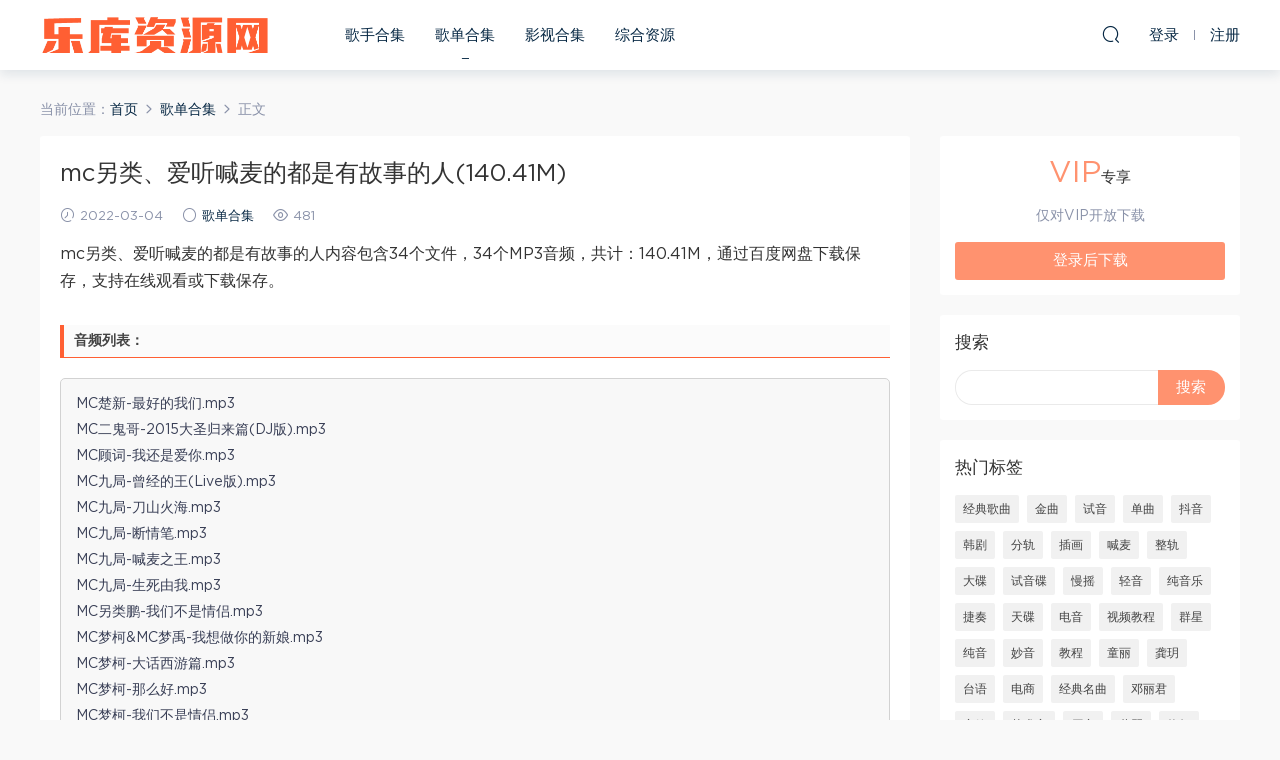

--- FILE ---
content_type: text/html; charset=UTF-8
request_url: https://www.leungjz.top/2076.html
body_size: 10631
content:
<!DOCTYPE HTML>
<html itemscope="itemscope" itemtype="http://schema.org/WebPage">
<head>
<meta charset="UTF-8">
<meta http-equiv="X-UA-Compatible" content="IE=edge,chrome=1">
<meta name="viewport" content="width=device-width,minimum-scale=1.0,maximum-scale=1.0,user-scalable=no"/>
<meta name="apple-mobile-web-app-title" content="乐库资源网">
<meta http-equiv="Cache-Control" content="no-siteapp">
<title>mc另类、爱听喊麦的都是有故事的人(140.41M) - 乐库资源网</title>
<meta name="keywords" content="歌单合集">
<meta name="description" content="mc另类、爱听喊麦的都是有故事的人内容包含34个文件，34个MP3音频，共计：140.41M，通过百度网盘下载保存，支持在线观看或下载保存。         音频列表：  MC楚新-最好的我们.mp3 MC二鬼哥-2015大圣归来篇(DJ版).mp3 MC顾词-我还是爱你.mp3 MC九局-曾经的王(Live版).mp3 MC九局-刀山火海.mp3 MC九局-断情笔.mp3 MC九局-喊麦之王.mp3 MC九局-生死由我.mp3 MC另">
<link rel="shortcut icon" href="">
<meta name='robots' content='max-image-preview:large' />
<link rel='dns-prefetch' href='//www.leungjz.top' />
<link rel='stylesheet' id='wp-block-library-css' href='https://www.leungjz.top/wp-includes/css/dist/block-library/style.min.css?ver=6.4.7' type='text/css' media='all' />
<style id='classic-theme-styles-inline-css' type='text/css'>
/*! This file is auto-generated */
.wp-block-button__link{color:#fff;background-color:#32373c;border-radius:9999px;box-shadow:none;text-decoration:none;padding:calc(.667em + 2px) calc(1.333em + 2px);font-size:1.125em}.wp-block-file__button{background:#32373c;color:#fff;text-decoration:none}
</style>
<style id='global-styles-inline-css' type='text/css'>
body{--wp--preset--color--black: #000000;--wp--preset--color--cyan-bluish-gray: #abb8c3;--wp--preset--color--white: #ffffff;--wp--preset--color--pale-pink: #f78da7;--wp--preset--color--vivid-red: #cf2e2e;--wp--preset--color--luminous-vivid-orange: #ff6900;--wp--preset--color--luminous-vivid-amber: #fcb900;--wp--preset--color--light-green-cyan: #7bdcb5;--wp--preset--color--vivid-green-cyan: #00d084;--wp--preset--color--pale-cyan-blue: #8ed1fc;--wp--preset--color--vivid-cyan-blue: #0693e3;--wp--preset--color--vivid-purple: #9b51e0;--wp--preset--gradient--vivid-cyan-blue-to-vivid-purple: linear-gradient(135deg,rgba(6,147,227,1) 0%,rgb(155,81,224) 100%);--wp--preset--gradient--light-green-cyan-to-vivid-green-cyan: linear-gradient(135deg,rgb(122,220,180) 0%,rgb(0,208,130) 100%);--wp--preset--gradient--luminous-vivid-amber-to-luminous-vivid-orange: linear-gradient(135deg,rgba(252,185,0,1) 0%,rgba(255,105,0,1) 100%);--wp--preset--gradient--luminous-vivid-orange-to-vivid-red: linear-gradient(135deg,rgba(255,105,0,1) 0%,rgb(207,46,46) 100%);--wp--preset--gradient--very-light-gray-to-cyan-bluish-gray: linear-gradient(135deg,rgb(238,238,238) 0%,rgb(169,184,195) 100%);--wp--preset--gradient--cool-to-warm-spectrum: linear-gradient(135deg,rgb(74,234,220) 0%,rgb(151,120,209) 20%,rgb(207,42,186) 40%,rgb(238,44,130) 60%,rgb(251,105,98) 80%,rgb(254,248,76) 100%);--wp--preset--gradient--blush-light-purple: linear-gradient(135deg,rgb(255,206,236) 0%,rgb(152,150,240) 100%);--wp--preset--gradient--blush-bordeaux: linear-gradient(135deg,rgb(254,205,165) 0%,rgb(254,45,45) 50%,rgb(107,0,62) 100%);--wp--preset--gradient--luminous-dusk: linear-gradient(135deg,rgb(255,203,112) 0%,rgb(199,81,192) 50%,rgb(65,88,208) 100%);--wp--preset--gradient--pale-ocean: linear-gradient(135deg,rgb(255,245,203) 0%,rgb(182,227,212) 50%,rgb(51,167,181) 100%);--wp--preset--gradient--electric-grass: linear-gradient(135deg,rgb(202,248,128) 0%,rgb(113,206,126) 100%);--wp--preset--gradient--midnight: linear-gradient(135deg,rgb(2,3,129) 0%,rgb(40,116,252) 100%);--wp--preset--font-size--small: 13px;--wp--preset--font-size--medium: 20px;--wp--preset--font-size--large: 36px;--wp--preset--font-size--x-large: 42px;--wp--preset--spacing--20: 0.44rem;--wp--preset--spacing--30: 0.67rem;--wp--preset--spacing--40: 1rem;--wp--preset--spacing--50: 1.5rem;--wp--preset--spacing--60: 2.25rem;--wp--preset--spacing--70: 3.38rem;--wp--preset--spacing--80: 5.06rem;--wp--preset--shadow--natural: 6px 6px 9px rgba(0, 0, 0, 0.2);--wp--preset--shadow--deep: 12px 12px 50px rgba(0, 0, 0, 0.4);--wp--preset--shadow--sharp: 6px 6px 0px rgba(0, 0, 0, 0.2);--wp--preset--shadow--outlined: 6px 6px 0px -3px rgba(255, 255, 255, 1), 6px 6px rgba(0, 0, 0, 1);--wp--preset--shadow--crisp: 6px 6px 0px rgba(0, 0, 0, 1);}:where(.is-layout-flex){gap: 0.5em;}:where(.is-layout-grid){gap: 0.5em;}body .is-layout-flow > .alignleft{float: left;margin-inline-start: 0;margin-inline-end: 2em;}body .is-layout-flow > .alignright{float: right;margin-inline-start: 2em;margin-inline-end: 0;}body .is-layout-flow > .aligncenter{margin-left: auto !important;margin-right: auto !important;}body .is-layout-constrained > .alignleft{float: left;margin-inline-start: 0;margin-inline-end: 2em;}body .is-layout-constrained > .alignright{float: right;margin-inline-start: 2em;margin-inline-end: 0;}body .is-layout-constrained > .aligncenter{margin-left: auto !important;margin-right: auto !important;}body .is-layout-constrained > :where(:not(.alignleft):not(.alignright):not(.alignfull)){max-width: var(--wp--style--global--content-size);margin-left: auto !important;margin-right: auto !important;}body .is-layout-constrained > .alignwide{max-width: var(--wp--style--global--wide-size);}body .is-layout-flex{display: flex;}body .is-layout-flex{flex-wrap: wrap;align-items: center;}body .is-layout-flex > *{margin: 0;}body .is-layout-grid{display: grid;}body .is-layout-grid > *{margin: 0;}:where(.wp-block-columns.is-layout-flex){gap: 2em;}:where(.wp-block-columns.is-layout-grid){gap: 2em;}:where(.wp-block-post-template.is-layout-flex){gap: 1.25em;}:where(.wp-block-post-template.is-layout-grid){gap: 1.25em;}.has-black-color{color: var(--wp--preset--color--black) !important;}.has-cyan-bluish-gray-color{color: var(--wp--preset--color--cyan-bluish-gray) !important;}.has-white-color{color: var(--wp--preset--color--white) !important;}.has-pale-pink-color{color: var(--wp--preset--color--pale-pink) !important;}.has-vivid-red-color{color: var(--wp--preset--color--vivid-red) !important;}.has-luminous-vivid-orange-color{color: var(--wp--preset--color--luminous-vivid-orange) !important;}.has-luminous-vivid-amber-color{color: var(--wp--preset--color--luminous-vivid-amber) !important;}.has-light-green-cyan-color{color: var(--wp--preset--color--light-green-cyan) !important;}.has-vivid-green-cyan-color{color: var(--wp--preset--color--vivid-green-cyan) !important;}.has-pale-cyan-blue-color{color: var(--wp--preset--color--pale-cyan-blue) !important;}.has-vivid-cyan-blue-color{color: var(--wp--preset--color--vivid-cyan-blue) !important;}.has-vivid-purple-color{color: var(--wp--preset--color--vivid-purple) !important;}.has-black-background-color{background-color: var(--wp--preset--color--black) !important;}.has-cyan-bluish-gray-background-color{background-color: var(--wp--preset--color--cyan-bluish-gray) !important;}.has-white-background-color{background-color: var(--wp--preset--color--white) !important;}.has-pale-pink-background-color{background-color: var(--wp--preset--color--pale-pink) !important;}.has-vivid-red-background-color{background-color: var(--wp--preset--color--vivid-red) !important;}.has-luminous-vivid-orange-background-color{background-color: var(--wp--preset--color--luminous-vivid-orange) !important;}.has-luminous-vivid-amber-background-color{background-color: var(--wp--preset--color--luminous-vivid-amber) !important;}.has-light-green-cyan-background-color{background-color: var(--wp--preset--color--light-green-cyan) !important;}.has-vivid-green-cyan-background-color{background-color: var(--wp--preset--color--vivid-green-cyan) !important;}.has-pale-cyan-blue-background-color{background-color: var(--wp--preset--color--pale-cyan-blue) !important;}.has-vivid-cyan-blue-background-color{background-color: var(--wp--preset--color--vivid-cyan-blue) !important;}.has-vivid-purple-background-color{background-color: var(--wp--preset--color--vivid-purple) !important;}.has-black-border-color{border-color: var(--wp--preset--color--black) !important;}.has-cyan-bluish-gray-border-color{border-color: var(--wp--preset--color--cyan-bluish-gray) !important;}.has-white-border-color{border-color: var(--wp--preset--color--white) !important;}.has-pale-pink-border-color{border-color: var(--wp--preset--color--pale-pink) !important;}.has-vivid-red-border-color{border-color: var(--wp--preset--color--vivid-red) !important;}.has-luminous-vivid-orange-border-color{border-color: var(--wp--preset--color--luminous-vivid-orange) !important;}.has-luminous-vivid-amber-border-color{border-color: var(--wp--preset--color--luminous-vivid-amber) !important;}.has-light-green-cyan-border-color{border-color: var(--wp--preset--color--light-green-cyan) !important;}.has-vivid-green-cyan-border-color{border-color: var(--wp--preset--color--vivid-green-cyan) !important;}.has-pale-cyan-blue-border-color{border-color: var(--wp--preset--color--pale-cyan-blue) !important;}.has-vivid-cyan-blue-border-color{border-color: var(--wp--preset--color--vivid-cyan-blue) !important;}.has-vivid-purple-border-color{border-color: var(--wp--preset--color--vivid-purple) !important;}.has-vivid-cyan-blue-to-vivid-purple-gradient-background{background: var(--wp--preset--gradient--vivid-cyan-blue-to-vivid-purple) !important;}.has-light-green-cyan-to-vivid-green-cyan-gradient-background{background: var(--wp--preset--gradient--light-green-cyan-to-vivid-green-cyan) !important;}.has-luminous-vivid-amber-to-luminous-vivid-orange-gradient-background{background: var(--wp--preset--gradient--luminous-vivid-amber-to-luminous-vivid-orange) !important;}.has-luminous-vivid-orange-to-vivid-red-gradient-background{background: var(--wp--preset--gradient--luminous-vivid-orange-to-vivid-red) !important;}.has-very-light-gray-to-cyan-bluish-gray-gradient-background{background: var(--wp--preset--gradient--very-light-gray-to-cyan-bluish-gray) !important;}.has-cool-to-warm-spectrum-gradient-background{background: var(--wp--preset--gradient--cool-to-warm-spectrum) !important;}.has-blush-light-purple-gradient-background{background: var(--wp--preset--gradient--blush-light-purple) !important;}.has-blush-bordeaux-gradient-background{background: var(--wp--preset--gradient--blush-bordeaux) !important;}.has-luminous-dusk-gradient-background{background: var(--wp--preset--gradient--luminous-dusk) !important;}.has-pale-ocean-gradient-background{background: var(--wp--preset--gradient--pale-ocean) !important;}.has-electric-grass-gradient-background{background: var(--wp--preset--gradient--electric-grass) !important;}.has-midnight-gradient-background{background: var(--wp--preset--gradient--midnight) !important;}.has-small-font-size{font-size: var(--wp--preset--font-size--small) !important;}.has-medium-font-size{font-size: var(--wp--preset--font-size--medium) !important;}.has-large-font-size{font-size: var(--wp--preset--font-size--large) !important;}.has-x-large-font-size{font-size: var(--wp--preset--font-size--x-large) !important;}
.wp-block-navigation a:where(:not(.wp-element-button)){color: inherit;}
:where(.wp-block-post-template.is-layout-flex){gap: 1.25em;}:where(.wp-block-post-template.is-layout-grid){gap: 1.25em;}
:where(.wp-block-columns.is-layout-flex){gap: 2em;}:where(.wp-block-columns.is-layout-grid){gap: 2em;}
.wp-block-pullquote{font-size: 1.5em;line-height: 1.6;}
</style>
<link rel='stylesheet' id='mobantu-libs-css' href='https://www.leungjz.top/wp-content/themes/m/static/css/libs.css?ver=4.3' type='text/css' media='screen' />
<link rel='stylesheet' id='mobantu-base-css' href='https://www.leungjz.top/wp-content/themes/m/static/css/base.css?ver=4.3' type='text/css' media='screen' />
<link rel='stylesheet' id='modown-style-css' href='https://www.leungjz.top/wp-content/themes/m/style.css?ver=4.3' type='text/css' media='screen' />
<script type="text/javascript" src="https://www.leungjz.top/wp-includes/js/jquery/jquery.min.js?ver=3.7.1" id="jquery-core-js"></script>
<script type="text/javascript" src="https://www.leungjz.top/wp-includes/js/jquery/jquery-migrate.min.js?ver=3.4.1" id="jquery-migrate-js"></script>
<script type="text/javascript" src="https://www.leungjz.top/wp-content/themes/m/module/ckplayer/ckplayer.js?ver=6.4.7" id="ckplayer-js"></script>
<link rel="canonical" href="https://www.leungjz.top/2076.html" />
<link rel='shortlink' href='https://www.leungjz.top/?p=2076' />
	<script>window._ERPHPDOWN = {"uri":"https://www.leungjz.top/wp-content/plugins/erphpdown", "payment": "1", "author": "mobantu"}</script>
<!--[if lt IE 9]><script src="https://www.leungjz.top/wp-content/themes/m/static/js/html5.min.js"></script><![endif]-->
<script>window._MBT = {uri: 'https://www.leungjz.top/wp-content/themes/m', url:'https://www.leungjz.top',usr: 'https://www.leungjz.top/user', roll: [], admin_ajax: 'https://www.leungjz.top/wp-admin/admin-ajax.php', erphpdown: 'https://www.leungjz.top/wp-content/plugins/erphpdown/', image: '0.6316'}</script>
<style>
  .btn, .cat-nav li.current-menu-item a:after, .pagination ul > .active > a,.pagination ul > .active > span, .pagination-trigger a, .erphpdown-box .down, .widget-erphpdown .down, .erphpdown-box .vip a, .comt-submit, .btn-primary, .mocat .more a, .mocat h2:after, .filter a.active, .mocat h2 i,.mocat h2:after,.pagemenu li.current_page_item a, .banner .search-form .search-btn, .comt-submit, .banner-archive,.home-blogs h2 span:after,.vip-content h2 span:after,.vip-why h2 span:after,.pagination ul > .active > a,.pagination ul > .active > span,.charge .charge-header h1 span,.widget-erphpdown .price i, #erphpdown .erphpdown-buy, #erphpdown .erphpdown-down, #erphpdown .erphp-login-must, .erphpdown-box .erphpdown-down,.erphpdown-box .erphpdown-buy,.home-blogs .more a, .tagslist li .name:hover, .tagslist li:hover .name, .vip-why .items .item span,.widget_search input[type='submit'], .tougao-item .tougao-btn,.layui-layer-btn .layui-layer-btn0, #charge-form .item .prices label.active, .widget-bottom-search button, .mocats .moli ul li:first-child > i,.mocats .moli ul li:nth-child(2) > i,.mocats .moli ul li:nth-child(3) > i, .mocat .cfilter li a.active:after, .mocat .child li a.active:after{background-color:#FF926F !important;}
   a:hover, body.home .header:not(.scrolled) .nav-main > li > a:hover, body.home .header:not(.scrolled) .nav-right > li > a:hover, .nav-main > li > a:hover, .nav-right a:hover, .nav-main .sub-menu a:hover, .nav-right .sub-menu a:hover, .banner a:hover, .cat-nav li.current-menu-item a, .grids .grid h3 a:hover, .widget-tags .items a:hover, .sign-trans a, .widget-erphpdown .custom-metas .meta a, .charge .charge-header h1,.widget-erphpdown .price span, .erphpdown-box .price span, #erphpdown .erphpdown-price,.comments-title small,.archives h3,.readers a:hover,.usermenu li.active i, .rollbar a.fullscreen.active, .mocat .cfilter li a.active, .mocat .child li a.active{color:#FF926F;}
   .erphpdown-box, .comt-submit, .btn-primary,.grids .grid .cat:after,.lists .list .cat:after,.mocat .lists .grid .cat:after,.layui-layer-btn .layui-layer-btn0, #charge-form .item .prices label.active, .article-content h3{border-color:#FF926F !important;}.logo{width:230px;}@media (max-width: 1024px){.logo, .logo a {width: 200px;height: 60px;}}@media (max-width: 768px){.nav-right .nav-vip{display: none;}}</style></head>
<body class="post-template-default single single-post postid-2076 single-format-standard">
<header class="header">
  <div class="container clearfix">
  	    <div class="logo"><a style="background-image:url(https://www.leungjz.top/img/logo.png)" href="https://www.leungjz.top/" title="乐库资源网">乐库资源网</a></div>    <ul class="nav-main">
      <li id="menu-item-13" class="menu-item menu-item-type-taxonomy menu-item-object-category menu-item-13"><a href="https://www.leungjz.top/yinyue">歌手合集</a></li>
<li id="menu-item-554" class="menu-item menu-item-type-taxonomy menu-item-object-category current-post-ancestor current-menu-parent current-post-parent menu-item-554"><a href="https://www.leungjz.top/gedan">歌单合集</a></li>
<li id="menu-item-4955" class="menu-item menu-item-type-taxonomy menu-item-object-category menu-item-4955"><a href="https://www.leungjz.top/yingshi">影视合集</a></li>
<li id="menu-item-12" class="menu-item menu-item-type-taxonomy menu-item-object-category menu-item-12"><a href="https://www.leungjz.top/zonghe">综合资源</a></li>
    </ul>
    <ul class="nav-right">
                  <li class="nav-search">
        <a href="javascript:;" class="search-loader" title="搜索"><i class="icon icon-search"></i></a>
      </li>
            <li class="nav-login no"><a href="https://www.leungjz.top/login" class="signin-loader"><i class="icon icon-user"></i><span>登录</span></a><b class="nav-line"></b><a href="https://www.leungjz.top/login?action=register" class="signup-loader"><span>注册</span></a></li>
            <li class="nav-button"><a href="javascript:;" class="nav-loader"><i class="icon icon-menu"></i></a></li>
    </ul>
  </div>
</header>
<div class="search-wrap">
  <div class="container">
    <form action="https://www.leungjz.top/" class="search-form" method="get">
      <input autocomplete="off" class="search-input" name="s" placeholder="输入关键字回车" type="text">
      <i class="icon icon-close"></i>
    </form>
  </div>
</div><div class="main">
	<div class="container">
		<div class="breadcrumbs">当前位置：<span><a href="https://www.leungjz.top/" itemprop="url"><span itemprop="title">首页</span></a></span> <span class="sep"><i class="dripicons dripicons-chevron-right"></i></span> <span><a href="https://www.leungjz.top/gedan" itemprop="url"><span itemprop="title">歌单合集</span></a></span> <span class="sep"><i class="dripicons dripicons-chevron-right"></i></span> <span class="current">正文</span></div>		<div class="content-wrap">
	    	<div class="content">
	    			    			    			    		<article class="single-content">
		    		<header class="article-header">
		    			<h1 class="article-title">mc另类、爱听喊麦的都是有故事的人(140.41M)</h1>
		    			<div class="article-meta">
		    				<span class="item"><i class="icon icon-time"></i> 2022-03-04</span>		    				<span class="item"><i class="icon icon-circle"></i> <a href="https://www.leungjz.top/gedan">歌单合集</a></span>
		    				<span class="item"><i class="icon icon-eye"></i> 481</span>		    						    				<span class="item"></span>
		    			</div>
		    		</header>
		    		<div class="article-content">
		    					    			<p>mc另类、爱听喊麦的都是有故事的人内容包含34个文件，34个MP3音频，共计：140.41M，通过百度网盘下载保存，支持在线观看或下载保存。</p>
<h2>音频列表：</h2>
<div class="file-tree">
<p>MC楚新-最好的我们.mp3</p>
<p>MC二鬼哥-2015大圣归来篇(DJ版).mp3</p>
<p>MC顾词-我还是爱你.mp3</p>
<p>MC九局-曾经的王(Live版).mp3</p>
<p>MC九局-刀山火海.mp3</p>
<p>MC九局-断情笔.mp3</p>
<p>MC九局-喊麦之王.mp3</p>
<p>MC九局-生死由我.mp3</p>
<p>MC另类鹏-我们不是情侣.mp3</p>
<p>MC梦柯&#038;MC梦禹-我想做你的新娘.mp3</p>
<p>MC梦柯-大话西游篇.mp3</p>
<p>MC梦柯-那么好.mp3</p>
<p>MC梦柯-我们不是情侣.mp3</p>
<p>MC梦柯-在最美年纪遇见你.mp3</p>
<p>MC牟天任-等风来.mp3</p>
<p>MC南宫-惊雷.mp3</p>
<p>MC文燕-你若未娶我若未嫁.mp3</p>
<p>MC小月-狂浪.mp3</p>
<p>Mc阳子[重]-玄武盾斩月刀.mp3</p>
<p>MC药材-曾经的王.mp3</p>
<p>MC药材-佳人轻抚桃花扇.mp3</p>
<p>半阳-英雄泪.mp3</p>
<p>李少白-王者荣耀骚白.mp3</p>
<p>刘泽民-曾经的王者.mp3</p>
<p>气质安琪-死在江南烟雨中 (DJ版).mp3</p>
<p>深七&#038;Mc高迪1-一人我六神无主.mp3</p>
<p>深七-我的小可爱.mp3</p>
<p>笙歌小仔-夺命十三枪完整版 (Live).mp3</p>
<p>诗黎安-灵魂摆渡·黄泉.mp3</p>
<p>小少焱-关于梦想.mp3</p>
<p>小少焱-锦绣山河卷.mp3</p>
<p>小少焱-万古星云曲.mp3</p>
<p>小少焱-庸人一个.mp3</p>
<p>正点&#038;柯子颜-花开花落一地伤.mp3</p>
</div>
<div class="erphpdown" id="erphpdown">抱歉，此资源仅限VIP下载，请先<a href="https://www.leungjz.top/user" target="_blank" class="erphp-login-must">登录</a></div>		    					    			<style>.erphpdown-box{display:block;}</style><div class="erphpdown-box"><div class="item price"><t>下载价格：</t><span>VIP专享</span></div><div class="item vip vip-only">此资源仅对VIP开放下载</div><a href="javascript:;" class="down signin-loader">登录后下载</a></div>		            </div>
		    		
		            		            <div class="clearfix">
		            		            	<div class="article-act">
		            			            			            				            			<a href="javascript:;" class="article-collect signin-loader" title="收藏"><i class="icon icon-star"></i></a>
		            				            			            			            		<a href="javascript:;" class="article-zan" data-id="2076" title="赞"><i class="icon icon-zan"></i> <span>0</span></a>
		            							</div>
										<div class="article-shares"><b>分享到：</b>
				        <a href="javascript:;" data-url="https://www.leungjz.top/2076.html" class="share-weixin" title="分享到微信"><i class="icon icon-weixin"></i></a><a data-share="qzone" class="share-qzone" title="分享到QQ空间"><i class="icon icon-qzone"></i></a><a data-share="weibo" class="share-tsina" title="分享到新浪微博"><i class="icon icon-weibo"></i></a><a data-share="qq" class="share-sqq" title="分享到QQ好友"><i class="icon icon-qq"></i></a><a data-share="douban" class="share-douban" title="分享到豆瓣网"><i class="icon icon-douban"></i></a>
				    </div>					</div>
	            </article>
	            	            	            <nav class="article-nav">
	                <span class="article-nav-prev">上一篇<br><a href="https://www.leungjz.top/2067.html" rel="prev">华语女声：哪一首曾让你单曲循环(719.84M)</a></span>
	                <span class="article-nav-next">下一篇<br><a href="https://www.leungjz.top/2079.html" rel="next">【无损】评论999+网红热歌合集(1.37G)</a></span>
	            </nav>
	            	            	            <div class="single-related"><h3 class="related-title">更多相关内容：</h3><div class="grids clearfix"><div class="post grid">

  <a href="https://www.leungjz.top/gedan" class="cat">歌单合集</a>  <h3 itemprop="name headline"><a itemprop="url" rel="bookmark" href="https://www.leungjz.top/9739.html" title="金莎经典歌曲hifi无损音质(1.41G)" target="">金莎经典歌曲hifi无损音质(1.41G)</a></h3>
    <div class="grid-meta">
    <span class="time"><i class="icon icon-time"></i> 2024-07-20</span><span class="views"><i class="icon icon-eye"></i> 437</span><span class="price"><span class="vip-tag"><i>VIP</i></span></span>  </div>
  </div><div class="post grid">

  <a href="https://www.leungjz.top/gedan" class="cat">歌单合集</a>  <h3 itemprop="name headline"><a itemprop="url" rel="bookmark" href="https://www.leungjz.top/9738.html" title="王菲菲wav无损经典歌曲(41.59M)" target="">王菲菲wav无损经典歌曲(41.59M)</a></h3>
    <div class="grid-meta">
    <span class="time"><i class="icon icon-time"></i> 2024-07-20</span><span class="views"><i class="icon icon-eye"></i> 409</span><span class="price"><span class="vip-tag"><i>VIP</i></span></span>  </div>
  </div><div class="post grid">

  <a href="https://www.leungjz.top/gedan" class="cat">歌单合集</a>  <h3 itemprop="name headline"><a itemprop="url" rel="bookmark" href="https://www.leungjz.top/9737.html" title="李翊君wav无损经典歌曲(271.87M)" target="">李翊君wav无损经典歌曲(271.87M)</a></h3>
    <div class="grid-meta">
    <span class="time"><i class="icon icon-time"></i> 2024-07-20</span><span class="views"><i class="icon icon-eye"></i> 521</span><span class="price"><span class="vip-tag"><i>VIP</i></span></span>  </div>
  </div><div class="post grid">

  <a href="https://www.leungjz.top/gedan" class="cat">歌单合集</a>  <h3 itemprop="name headline"><a itemprop="url" rel="bookmark" href="https://www.leungjz.top/9735.html" title="2010年十大唱片奖《流光溢彩 铜管五重奏》［WAV整轨］(518.64M)" target="">2010年十大唱片奖《流光溢彩 铜管五重奏》［WAV整轨］(518.64M)</a></h3>
    <div class="grid-meta">
    <span class="time"><i class="icon icon-time"></i> 2024-07-19</span><span class="views"><i class="icon icon-eye"></i> 370</span><span class="price"><span class="vip-tag"><i>VIP</i></span></span>  </div>
  </div><div class="post grid">

  <a href="https://www.leungjz.top/gedan" class="cat">歌单合集</a>  <h3 itemprop="name headline"><a itemprop="url" rel="bookmark" href="https://www.leungjz.top/9734.html" title="孙燕姿(234.42M)" target="">孙燕姿(234.42M)</a></h3>
    <div class="grid-meta">
    <span class="time"><i class="icon icon-time"></i> 2024-07-19</span><span class="views"><i class="icon icon-eye"></i> 413</span><span class="price"><span class="vip-tag"><i>VIP</i></span></span>  </div>
  </div><div class="post grid">

  <a href="https://www.leungjz.top/gedan" class="cat">歌单合集</a>  <h3 itemprop="name headline"><a itemprop="url" rel="bookmark" href="https://www.leungjz.top/9733.html" title="黄龄wav无损经典歌曲(266.07M)" target="">黄龄wav无损经典歌曲(266.07M)</a></h3>
    <div class="grid-meta">
    <span class="time"><i class="icon icon-time"></i> 2024-07-19</span><span class="views"><i class="icon icon-eye"></i> 371</span><span class="price"><span class="vip-tag"><i>VIP</i></span></span>  </div>
  </div></div></div>	            <div class="single-comment">
	<h3 class="comments-title" id="comments">
		评论<small>0</small>
	</h3>
	<div id="respond" class="comments-respond no_webshot">
				
		<form action="https://www.leungjz.top/wp-comments-post.php" method="post" id="commentform">
			<div class="comt">
				<div class="comt-title">
					<img src="https://www.leungjz.top/wp-content/themes/m/static/img/avatar.png" class="avatar avatar-50 photo" width="50" height="50" />					<p><a id="cancel-comment-reply-link" href="javascript:;">取消</a></p>
				</div>
				<div class="comt-box">
					<textarea placeholder="" class="comt-area" name="comment" id="comment" cols="100%" rows="3" tabindex="1" onkeydown="if(event.ctrlKey&amp;&amp;event.keyCode==13){document.getElementById('submit').click();return false};"></textarea>
				</div>
				<div class="comt-ctrl">
					<a class="comt-add-btn" href="javascript:;" id="addsmile"><i class="icon icon-smile"></i></a>
					<div class="smile"> <div class="clearfix"> <a href="javascript:grin(':razz:')"><img src="https://www.leungjz.top/wp-content/themes/m/static/img/smilies/razz.png" alt="" class="d-block"></a><a href="javascript:grin(':evil:')"><img src="https://www.leungjz.top/wp-content/themes/m/static/img/smilies/evil.png" alt="" class="d-block"></a><a href="javascript:grin(':exclaim:')"><img src="https://www.leungjz.top/wp-content/themes/m/static/img/smilies/exclaim.png" alt="" class="d-block"></a><a href="javascript:grin(':smile:')"><img src="https://www.leungjz.top/wp-content/themes/m/static/img/smilies/smile.png" alt="" class="d-block"></a><a href="javascript:grin(':redface:')"><img src="https://www.leungjz.top/wp-content/themes/m/static/img/smilies/redface.png" alt="" class="d-block"></a><a href="javascript:grin(':biggrin:')"><img src="https://www.leungjz.top/wp-content/themes/m/static/img/smilies/biggrin.png" alt="" class="d-block"></a><a href="javascript:grin(':eek:')"><img src="https://www.leungjz.top/wp-content/themes/m/static/img/smilies/eek.png" alt="" class="d-block"></a><a href="javascript:grin(':confused:')"><img src="https://www.leungjz.top/wp-content/themes/m/static/img/smilies/confused.png" alt="" class="d-block"></a><a href="javascript:grin(':idea:')"><img src="https://www.leungjz.top/wp-content/themes/m/static/img/smilies/idea.png" alt="" class="d-block"></a><a href="javascript:grin(':lol:')"><img src="https://www.leungjz.top/wp-content/themes/m/static/img/smilies/lol.png" alt="" class="d-block"></a><a href="javascript:grin(':mad:')"><img src="https://www.leungjz.top/wp-content/themes/m/static/img/smilies/mad.png" alt="" class="d-block"></a><a href="javascript:grin(':twisted:')"><img src="https://www.leungjz.top/wp-content/themes/m/static/img/smilies/twisted.png" alt="" class="d-block"></a><a href="javascript:grin(':rolleyes:')"><img src="https://www.leungjz.top/wp-content/themes/m/static/img/smilies/rolleyes.png" alt="" class="d-block"></a><a href="javascript:grin(':wink:')"><img src="https://www.leungjz.top/wp-content/themes/m/static/img/smilies/wink.png" alt="" class="d-block"></a><a href="javascript:grin(':cool:')"><img src="https://www.leungjz.top/wp-content/themes/m/static/img/smilies/cool.png" alt="" class="d-block"></a><a href="javascript:grin(':arrow:')"><img src="https://www.leungjz.top/wp-content/themes/m/static/img/smilies/arrow.png" alt="" class="d-block"></a><a href="javascript:grin(':neutral:')"><img src="https://www.leungjz.top/wp-content/themes/m/static/img/smilies/neutral.png" alt="" class="d-block"></a><a href="javascript:grin(':cry:')"><img src="https://www.leungjz.top/wp-content/themes/m/static/img/smilies/cry.png" alt="" class="d-block"></a><a href="javascript:grin(':mrgreen:')"><img src="https://www.leungjz.top/wp-content/themes/m/static/img/smilies/mrgreen.png" alt="" class="d-block"></a><a href="javascript:grin(':drooling:')"><img src="https://www.leungjz.top/wp-content/themes/m/static/img/smilies/drooling.png" alt="" class="d-block"></a><a href="javascript:grin(':persevering:')"><img src="https://www.leungjz.top/wp-content/themes/m/static/img/smilies/persevering.png" alt="" class="d-block"></a> </div> </div>
					<div class="comt-tips"><input type='hidden' name='comment_post_ID' value='2076' id='comment_post_ID' />
<input type='hidden' name='comment_parent' id='comment_parent' value='0' />
<p style="display: none;"><input type="hidden" id="akismet_comment_nonce" name="akismet_comment_nonce" value="b6ddffc2fb" /></p><p style="display: none !important;" class="akismet-fields-container" data-prefix="ak_"><label>&#916;<textarea name="ak_hp_textarea" cols="45" rows="8" maxlength="100"></textarea></label><input type="hidden" id="ak_js_1" name="ak_js" value="68"/><script>document.getElementById( "ak_js_1" ).setAttribute( "value", ( new Date() ).getTime() );</script></p></div>
					<button class="comt-submit" type="submit" name="submit" id="submit" tabindex="5">提交评论</button>
				</div>

															<div class="comt-comterinfo" id="comment-author-info" >
							<ul>
								<li><input class="ipt" type="text" name="author" id="author" value="" tabindex="2" placeholder="昵称">昵称 (必填)</li>
								<li><input class="ipt" type="text" name="email" id="email" value="" tabindex="3" placeholder="邮箱">邮箱 (必填)</li>
								<li><input class="ipt" type="text" name="url" id="url" value="" tabindex="4" placeholder="网址">网址</li>
							</ul>
						</div>
												</div>

		</form>
			</div>
	</div>



	            	    	</div>
	    </div>
		<aside class="sidebar">
	<div class="theiaStickySidebar">
	<div class="widget widget-erphpdown"><div class="item price"><span>VIP</span>专享</div><div class="item vip vip-only">仅对VIP开放下载</div><a href="javascript:;" class="down signin-loader">登录后下载</a></div>
	<div class="widget widget_search"><h3>搜索</h3><form role="search" method="get" id="searchform" class="searchform" action="https://www.leungjz.top/">
				<div>
					<label class="screen-reader-text" for="s">搜索：</label>
					<input type="text" value="" name="s" id="s" />
					<input type="submit" id="searchsubmit" value="搜索" />
				</div>
			</form></div><div class="widget widget-tags"><h3>热门标签</h3><div class="items"><a href="https://www.leungjz.top/tag/%e7%bb%8f%e5%85%b8%e6%ad%8c%e6%9b%b2">经典歌曲</a><a href="https://www.leungjz.top/tag/%e9%87%91%e6%9b%b2">金曲</a><a href="https://www.leungjz.top/tag/%e8%af%95%e9%9f%b3">试音</a><a href="https://www.leungjz.top/tag/%e5%8d%95%e6%9b%b2">单曲</a><a href="https://www.leungjz.top/tag/%e6%8a%96%e9%9f%b3">抖音</a><a href="https://www.leungjz.top/tag/%e9%9f%a9%e5%89%a7">韩剧</a><a href="https://www.leungjz.top/tag/%e5%88%86%e8%bd%a8">分轨</a><a href="https://www.leungjz.top/tag/%e6%8f%92%e7%94%bb">插画</a><a href="https://www.leungjz.top/tag/%e5%96%8a%e9%ba%a6">喊麦</a><a href="https://www.leungjz.top/tag/%e6%95%b4%e8%bd%a8">整轨</a><a href="https://www.leungjz.top/tag/%e5%a4%a7%e7%a2%9f">大碟</a><a href="https://www.leungjz.top/tag/%e8%af%95%e9%9f%b3%e7%a2%9f">试音碟</a><a href="https://www.leungjz.top/tag/%e6%85%a2%e6%91%87">慢摇</a><a href="https://www.leungjz.top/tag/%e8%bd%bb%e9%9f%b3">轻音</a><a href="https://www.leungjz.top/tag/%e7%ba%af%e9%9f%b3%e4%b9%90">纯音乐</a><a href="https://www.leungjz.top/tag/%e6%8d%b7%e5%a5%8f">捷奏</a><a href="https://www.leungjz.top/tag/%e5%a4%a9%e7%a2%9f">天碟</a><a href="https://www.leungjz.top/tag/%e7%94%b5%e9%9f%b3">电音</a><a href="https://www.leungjz.top/tag/%e8%a7%86%e9%a2%91%e6%95%99%e7%a8%8b">视频教程</a><a href="https://www.leungjz.top/tag/%e7%be%a4%e6%98%9f">群星</a><a href="https://www.leungjz.top/tag/%e7%ba%af%e9%9f%b3">纯音</a><a href="https://www.leungjz.top/tag/%e5%a6%99%e9%9f%b3">妙音</a><a href="https://www.leungjz.top/tag/%e6%95%99%e7%a8%8b">教程</a><a href="https://www.leungjz.top/tag/%e7%ab%a5%e4%b8%bd">童丽</a><a href="https://www.leungjz.top/tag/%e9%be%9a%e7%8e%a5">龚玥</a><a href="https://www.leungjz.top/tag/%e5%8f%b0%e8%af%ad">台语</a><a href="https://www.leungjz.top/tag/%e7%94%b5%e5%95%86">电商</a><a href="https://www.leungjz.top/tag/%e7%bb%8f%e5%85%b8%e5%90%8d%e6%9b%b2">经典名曲</a><a href="https://www.leungjz.top/tag/%e9%82%93%e4%b8%bd%e5%90%9b">邓丽君</a><a href="https://www.leungjz.top/tag/%e9%9f%b3%e6%95%88">音效</a><a href="https://www.leungjz.top/tag/%e8%89%ba%e6%9c%af%e5%ae%b6">艺术家</a><a href="https://www.leungjz.top/tag/%e5%8e%9f%e9%9f%b3">原音</a><a href="https://www.leungjz.top/tag/%e8%94%a1%e7%90%b4">蔡琴</a><a href="https://www.leungjz.top/tag/%e7%83%ad%e8%88%9e">热舞</a><a href="https://www.leungjz.top/tag/%e7%8f%8d%e8%97%8f%e7%89%88">珍藏版</a><a href="https://www.leungjz.top/tag/%e5%a5%b3%e5%a3%b0">女声</a><a href="https://www.leungjz.top/tag/%e5%91%a8%e8%99%b9">周虹</a><a href="https://www.leungjz.top/tag/%e6%b1%9f%e6%99%ba%e6%b0%91">江智民</a><a href="https://www.leungjz.top/tag/%e9%bb%91%e9%b8%ad%e5%ad%90">黑鸭子</a><a href="https://www.leungjz.top/tag/%e5%ad%99%e9%9c%b2">孙露</a><a href="https://www.leungjz.top/tag/%e8%80%81%e6%ad%8c">老歌</a><a href="https://www.leungjz.top/tag/%e4%bc%bd%e8%8f%b2%e7%8f%88">伽菲珈</a><a href="https://www.leungjz.top/tag/%e9%9b%b7%e5%a9%b7">雷婷</a><a href="https://www.leungjz.top/tag/%e5%bf%ab%e6%89%8b">快手</a><a href="https://www.leungjz.top/tag/%e9%87%91%e8%80%b3%e6%9c%b5">金耳朵</a><a href="https://www.leungjz.top/tag/%e7%ac%ac%e4%ba%8c%e5%ad%a3">第二季</a><a href="https://www.leungjz.top/tag/%e5%ae%8c%e7%bb%93">完结</a><a href="https://www.leungjz.top/tag/%e6%9f%8f%e8%8f%b2">柏菲</a><a href="https://www.leungjz.top/tag/%e9%bb%91%e8%83%b6">黑胶</a><a href="https://www.leungjz.top/tag/%e8%83%8c%e6%99%af%e9%9f%b3%e4%b9%90">背景音乐</a></div></div><div class="widget widget-postlist"><h3>更多内容</h3><ul class="clearfix">        <li>
          		            <h4><a href="https://www.leungjz.top/348.html" target="" title="郭顶 音乐MP3合集，视频打包下载(807.63M)">郭顶 音乐MP3合集，视频打包下载(807.63M)</a></h4>
          <p class="meta">
          	<span class="time">2022-03-01</span>          	<span><i class="icon icon-eye"></i> 693</span>          	<span class="price"><i class="icon icon-vip-card"></i></span>          </p>
                  </li>
		        <li>
          		            <h4><a href="https://www.leungjz.top/11086.html" target="" title="齐豫音乐合集 WAV格式(1.73G)">齐豫音乐合集 WAV格式(1.73G)</a></h4>
          <p class="meta">
          	<span class="time">2024-11-05</span>          	<span><i class="icon icon-eye"></i> 199</span>          	<span class="price"><i class="icon icon-vip-card"></i></span>          </p>
                  </li>
		        <li>
          		            <h4><a href="https://www.leungjz.top/8083.html" target="" title="蔡依林wav无损经典歌曲(1.15G)">蔡依林wav无损经典歌曲(1.15G)</a></h4>
          <p class="meta">
          	<span class="time">2024-02-05</span>          	<span><i class="icon icon-eye"></i> 261</span>          	<span class="price"><i class="icon icon-vip-card"></i></span>          </p>
                  </li>
		        <li>
          		            <h4><a href="https://www.leungjz.top/14897.html" target="" title="艺术家－捷奏洞箫碟(549.97M)">艺术家－捷奏洞箫碟(549.97M)</a></h4>
          <p class="meta">
          	<span class="time">2025-11-04</span>          	<span><i class="icon icon-eye"></i> 71</span>          	<span class="price"><i class="icon icon-vip-card"></i></span>          </p>
                  </li>
		        <li>
          		            <h4><a href="https://www.leungjz.top/9241.html" target="" title="伽菲珈而&#038;姜苏HI-FI年代.-.翱视群龙收藏(2.98G)">伽菲珈而&#038;姜苏HI-FI年代.-.翱视群龙收藏(2.98G)</a></h4>
          <p class="meta">
          	<span class="time">2024-05-27</span>          	<span><i class="icon icon-eye"></i> 255</span>          	<span class="price"><i class="icon icon-vip-card"></i></span>          </p>
                  </li>
		        <li>
          		            <h4><a href="https://www.leungjz.top/4968.html" target="" title="良辰美景好时光(12.78G)">良辰美景好时光(12.78G)</a></h4>
          <p class="meta">
          	<span class="time">2023-07-15</span>          	<span><i class="icon icon-eye"></i> 319</span>          	<span class="price"><i class="icon icon-vip-card"></i></span>          </p>
                  </li>
		        <li>
          		            <h4><a href="https://www.leungjz.top/1092.html" target="" title="时代烙印：70后KTV必点怀旧金曲(258.00M)">时代烙印：70后KTV必点怀旧金曲(258.00M)</a></h4>
          <p class="meta">
          	<span class="time">2022-03-04</span>          	<span><i class="icon icon-eye"></i> 516</span>          	<span class="price"><i class="icon icon-vip-card"></i></span>          </p>
                  </li>
		        <li>
          		            <h4><a href="https://www.leungjz.top/1884.html" target="" title="【MV】2020抖音1~11月热歌盘点(1.00G)">【MV】2020抖音1~11月热歌盘点(1.00G)</a></h4>
          <p class="meta">
          	<span class="time">2022-03-04</span>          	<span><i class="icon icon-eye"></i> 452</span>          	<span class="price"><i class="icon icon-vip-card"></i></span>          </p>
                  </li>
		        <li>
          		            <h4><a href="https://www.leungjz.top/13216.html" target="" title="童丽碟－最爱碟童丽(594.11M)">童丽碟－最爱碟童丽(594.11M)</a></h4>
          <p class="meta">
          	<span class="time">2025-07-16</span>          	<span><i class="icon icon-eye"></i> 97</span>          	<span class="price"><i class="icon icon-vip-card"></i></span>          </p>
                  </li>
		        <li>
          		            <h4><a href="https://www.leungjz.top/9713.html" target="" title="Various Artists &#8211; Voices Classical 2002 WAV-JdTop(746.38M)">Various Artists &#8211; Voices Classical 2002 WAV-JdTop(746.38M)</a></h4>
          <p class="meta">
          	<span class="time">2024-07-18</span>          	<span><i class="icon icon-eye"></i> 296</span>          	<span class="price"><i class="icon icon-vip-card"></i></span>          </p>
                  </li>
		</ul></div>	</div>	    
</aside>	</div>
</div>
<footer class="footer">
	<div class="container">
	    	    	    <p class="copyright">乐库资源网，整合优质网络资源！本站所有内容均搜集整理自网络，如有侵权，请联系删除。 联系邮箱：<a href="/cdn-cgi/l/email-protection" class="__cf_email__" data-cfemail="84f4e5f6f0f6e5e7eae1e7c4e9e5ede8aae7ebe9">[email&#160;protected]</a>  <a href="/sitemap.xml">SiteMap</a> 
<br/>

<a href="https://beian.miit.gov.cn/" rel="nofollow" target="_blank">粤ICP备18035916号</a>
</p>
	</div>
</footer>
<div class="sign">			
	<div class="sign-mask"></div>			
	<div class="container ">			
		<div class="sign-tips"></div>			
		<form id="sign-in">  
		    <div class="form-item center"><a href="https://www.leungjz.top"><img class="logo-login" src="https://www.leungjz.top/img/logo.png" alt="乐库资源网"></a></div>
			<div class="form-item"><input type="text" name="user_login" class="form-control" id="user_login" placeholder="用户名/邮箱"><i class="icon icon-user"></i></div>			
			<div class="form-item"><input type="password" name="password" class="form-control" id="user_pass" placeholder="密码"><i class="icon icon-lock"></i></div>			
			<div class="sign-submit">			
				<input type="button" class="btn signinsubmit-loader" name="submit" value="登录">  			
				<input type="hidden" name="action" value="signin">			
			</div>			
			<div class="sign-trans">没有账号？ <a href="javascript:;" class="signup-loader">注册</a><a href="https://www.leungjz.top/login?action=password" style="float:right" rel="nofollow" target="_blank">忘记密码？</a></div>	
					
		</form>	
				
		<form id="sign-up" style="display: none;"> 	
		    <div class="form-item center"><a href="https://www.leungjz.top"><img class="logo-login" src="https://www.leungjz.top/img/logo.png" alt="乐库资源网"></a></div>				
			<div class="form-item"><input type="text" name="name" class="form-control" id="user_register" placeholder="用户名"><i class="icon icon-user"></i></div>			
			<div class="form-item"><input type="email" name="email" class="form-control" id="user_email" placeholder="邮箱"><i class="icon icon-mail"></i></div>		
			<div class="form-item"><input type="password" name="password2" class="form-control" id="user_pass2" placeholder="密码"><i class="icon icon-lock"></i></div>
						<div class="form-item">
				<input type="text" class="form-control" style="width:calc(100% - 129px);display: inline-block;" id="captcha" name="captcha" placeholder="验证码"><img src="https://www.leungjz.top/wp-content/themes/m/static/img/captcha.png" class="captcha-clk2" style="height:40px;position: relative;top: -1px;cursor: pointer;border: 1px solid #e6eaed;"/>
				<i class="icon icon-safe"></i>
			</div>
					
			<div class="sign-submit">			
				<input type="button" class="btn signupsubmit-loader" name="submit" value="注册">  			
				<input type="hidden" name="action" value="signup">  				
			</div>			
			<div class="sign-trans">已有账号？ <a href="javascript:;" class="signin-loader">登录</a></div>		
				
		</form>	
				
	</div>			
</div><script data-cfasync="false" src="/cdn-cgi/scripts/5c5dd728/cloudflare-static/email-decode.min.js"></script><script type="text/javascript" src="https://www.leungjz.top/wp-content/themes/m/static/js/lib.js?ver=4.3" id="modown-lib-js"></script>
<script type="text/javascript" src="https://www.leungjz.top/wp-content/themes/m/static/js/base.js?ver=4.3" id="modown-base-js"></script>
<script type="text/javascript" id="erphpdown-js-extra">
/* <![CDATA[ */
var erphpdown_ajax_url = "https:\/\/www.leungjz.top\/wp-admin\/admin-ajax.php";
/* ]]> */
</script>
<script type="text/javascript" src="https://www.leungjz.top/wp-content/plugins/erphpdown/static/erphpdown.js" id="erphpdown-js"></script>
<script defer type="text/javascript" src="https://www.leungjz.top/wp-content/plugins/akismet/_inc/akismet-frontend.js?ver=1709017146" id="akismet-frontend-js"></script>
<script>MOBANTU.init({ias: 0, lazy: 0, water: 0});</script>
<div class="analysis"><script>
var _hmt = _hmt || [];
(function() {
  var hm = document.createElement("script");
  hm.src = "https://hm.baidu.com/hm.js?6b15fa57983788ed572ac194d16ac0c6";
  var s = document.getElementsByTagName("script")[0]; 
  s.parentNode.insertBefore(hm, s);
})();
</script>
</div>
<script defer src="https://static.cloudflareinsights.com/beacon.min.js/vcd15cbe7772f49c399c6a5babf22c1241717689176015" integrity="sha512-ZpsOmlRQV6y907TI0dKBHq9Md29nnaEIPlkf84rnaERnq6zvWvPUqr2ft8M1aS28oN72PdrCzSjY4U6VaAw1EQ==" data-cf-beacon='{"version":"2024.11.0","token":"505ae1de2bc54609b298a10569ff49d4","r":1,"server_timing":{"name":{"cfCacheStatus":true,"cfEdge":true,"cfExtPri":true,"cfL4":true,"cfOrigin":true,"cfSpeedBrain":true},"location_startswith":null}}' crossorigin="anonymous"></script>
</body>
</html>